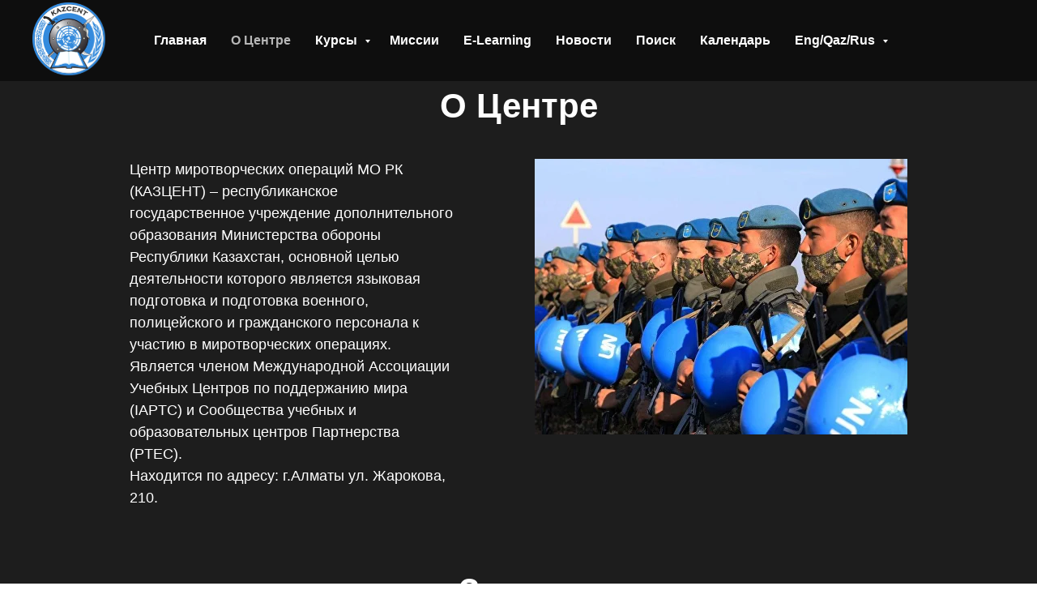

--- FILE ---
content_type: text/html; charset=UTF-8
request_url: https://kazcent.kz/activity
body_size: 11899
content:
<!DOCTYPE html> <html> <head> <meta charset="utf-8" /> <meta http-equiv="Content-Type" content="text/html; charset=utf-8" /> <meta name="viewport" content="width=device-width, initial-scale=1.0" /> <!--metatextblock--> <title>О Центре Миротворческих операций РК</title> <meta property="og:url" content="https://kazcent.kz/activity" /> <meta property="og:title" content="О Центре Миротворческих операций РК" /> <meta property="og:description" content="" /> <meta property="og:type" content="website" /> <meta property="og:image" content="https://static.tildacdn.pro/tild3866-3165-4861-a463-343738396230/2097fd1f04d0daa1def7.jpg" /> <link rel="canonical" href="https://kazcent.kz/activity"> <!--/metatextblock--> <meta name="format-detection" content="telephone=no" /> <meta http-equiv="x-dns-prefetch-control" content="on"> <link rel="dns-prefetch" href="https://ws.tildacdn.com"> <link rel="dns-prefetch" href="https://static.tildacdn.pro"> <link rel="dns-prefetch" href="https://fonts.tildacdn.com"> <link rel="shortcut icon" href="https://static.tildacdn.pro/tild3532-6462-4261-a130-306365623163/favicon_2.ico" type="image/x-icon" /> <!-- Assets --> <script src="https://neo.tildacdn.com/js/tilda-fallback-1.0.min.js" async charset="utf-8"></script> <link rel="stylesheet" href="https://static.tildacdn.pro/css/tilda-grid-3.0.min.css" type="text/css" media="all" onerror="this.loaderr='y';"/> <link rel="stylesheet" href="https://static.tildacdn.pro/ws/project4970743/tilda-blocks-page23625069.min.css?t=1749097059" type="text/css" media="all" onerror="this.loaderr='y';" /> <link rel="stylesheet" href="https://static.tildacdn.pro/css/tilda-cards-1.0.min.css" type="text/css" media="all" onerror="this.loaderr='y';" /> <link rel="stylesheet" href="https://static.tildacdn.pro/css/tilda-cover-1.0.min.css" type="text/css" media="all" onerror="this.loaderr='y';" /> <link rel="stylesheet" href="https://static.tildacdn.pro/css/tilda-menusub-1.0.min.css" type="text/css" media="print" onload="this.media='all';" onerror="this.loaderr='y';" /> <noscript><link rel="stylesheet" href="https://static.tildacdn.pro/css/tilda-menusub-1.0.min.css" type="text/css" media="all" /></noscript> <link rel="stylesheet" href="https://static.tildacdn.pro/css/tilda-forms-1.0.min.css" type="text/css" media="all" onerror="this.loaderr='y';" /> <script type="text/javascript">TildaFonts=["427","429","433","435"];</script> <script type="text/javascript" src="https://static.tildacdn.pro/js/tilda-fonts.min.js" charset="utf-8" onerror="this.loaderr='y';"></script> <script nomodule src="https://static.tildacdn.pro/js/tilda-polyfill-1.0.min.js" charset="utf-8"></script> <script type="text/javascript">function t_onReady(func) {if(document.readyState!='loading') {func();} else {document.addEventListener('DOMContentLoaded',func);}}
function t_onFuncLoad(funcName,okFunc,time) {if(typeof window[funcName]==='function') {okFunc();} else {setTimeout(function() {t_onFuncLoad(funcName,okFunc,time);},(time||100));}}window.tildaApiServiceRootDomain="tildacdn.kz";function t_throttle(fn,threshhold,scope) {return function() {fn.apply(scope||this,arguments);};}</script> <script src="https://static.tildacdn.pro/js/tilda-scripts-3.0.min.js" charset="utf-8" defer onerror="this.loaderr='y';"></script> <script src="https://static.tildacdn.pro/ws/project4970743/tilda-blocks-page23625069.min.js?t=1749097059" charset="utf-8" async onerror="this.loaderr='y';"></script> <script src="https://static.tildacdn.pro/js/tilda-lazyload-1.0.min.js" charset="utf-8" async onerror="this.loaderr='y';"></script> <script src="https://static.tildacdn.pro/js/tilda-cards-1.0.min.js" charset="utf-8" async onerror="this.loaderr='y';"></script> <script src="https://static.tildacdn.pro/js/tilda-cover-1.0.min.js" charset="utf-8" async onerror="this.loaderr='y';"></script> <script src="https://static.tildacdn.pro/js/tilda-menusub-1.0.min.js" charset="utf-8" async onerror="this.loaderr='y';"></script> <script src="https://static.tildacdn.pro/js/tilda-menu-1.0.min.js" charset="utf-8" async onerror="this.loaderr='y';"></script> <script src="https://static.tildacdn.pro/js/tilda-submenublocks-1.0.min.js" charset="utf-8" async onerror="this.loaderr='y';"></script> <script src="https://static.tildacdn.pro/js/tilda-widget-positions-1.0.min.js" charset="utf-8" async onerror="this.loaderr='y';"></script> <script src="https://static.tildacdn.pro/js/tilda-skiplink-1.0.min.js" charset="utf-8" async onerror="this.loaderr='y';"></script> <script src="https://static.tildacdn.pro/js/tilda-events-1.0.min.js" charset="utf-8" async onerror="this.loaderr='y';"></script> <script type="text/javascript">window.dataLayer=window.dataLayer||[];</script> <script type="text/javascript">(function() {if((/bot|google|yandex|baidu|bing|msn|duckduckbot|teoma|slurp|crawler|spider|robot|crawling|facebook/i.test(navigator.userAgent))===false&&typeof(sessionStorage)!='undefined'&&sessionStorage.getItem('visited')!=='y'&&document.visibilityState){var style=document.createElement('style');style.type='text/css';style.innerHTML='@media screen and (min-width: 980px) {.t-records {opacity: 0;}.t-records_animated {-webkit-transition: opacity ease-in-out .2s;-moz-transition: opacity ease-in-out .2s;-o-transition: opacity ease-in-out .2s;transition: opacity ease-in-out .2s;}.t-records.t-records_visible {opacity: 1;}}';document.getElementsByTagName('head')[0].appendChild(style);function t_setvisRecs(){var alr=document.querySelectorAll('.t-records');Array.prototype.forEach.call(alr,function(el) {el.classList.add("t-records_animated");});setTimeout(function() {Array.prototype.forEach.call(alr,function(el) {el.classList.add("t-records_visible");});sessionStorage.setItem("visited","y");},400);}
document.addEventListener('DOMContentLoaded',t_setvisRecs);}})();</script></head> <body class="t-body" style="margin:0;"> <!--allrecords--> <div id="allrecords" class="t-records" data-hook="blocks-collection-content-node" data-tilda-project-id="4970743" data-tilda-page-id="23625069" data-tilda-page-alias="activity" data-tilda-formskey="e080a17e3abf5455ed1bcc9504970743" data-tilda-lazy="yes" data-tilda-root-zone="pro"> <!--header--> <header id="t-header" class="t-records" data-hook="blocks-collection-content-node" data-tilda-project-id="4970743" data-tilda-page-id="24398243" data-tilda-page-alias="header" data-tilda-formskey="e080a17e3abf5455ed1bcc9504970743" data-tilda-lazy="yes" data-tilda-root-zone="pro"> <div id="rec393759863" class="r t-rec" style=" " data-animationappear="off" data-record-type="257"> <!-- T228 --> <div id="nav393759863marker"></div> <div class="tmenu-mobile"> <div class="tmenu-mobile__container"> <div class="tmenu-mobile__text t-name t-name_md" field="menu_mob_title">&nbsp;</div> <button type="button"
class="t-menuburger t-menuburger_first "
aria-label="Навигационное меню"
aria-expanded="false"> <span style="background-color:#f3c01b;"></span> <span style="background-color:#f3c01b;"></span> <span style="background-color:#f3c01b;"></span> <span style="background-color:#f3c01b;"></span> </button> <script>function t_menuburger_init(recid) {var rec=document.querySelector('#rec' + recid);if(!rec) return;var burger=rec.querySelector('.t-menuburger');if(!burger) return;var isSecondStyle=burger.classList.contains('t-menuburger_second');if(isSecondStyle&&!window.isMobile&&!('ontouchend' in document)) {burger.addEventListener('mouseenter',function() {if(burger.classList.contains('t-menuburger-opened')) return;burger.classList.remove('t-menuburger-unhovered');burger.classList.add('t-menuburger-hovered');});burger.addEventListener('mouseleave',function() {if(burger.classList.contains('t-menuburger-opened')) return;burger.classList.remove('t-menuburger-hovered');burger.classList.add('t-menuburger-unhovered');setTimeout(function() {burger.classList.remove('t-menuburger-unhovered');},300);});}
burger.addEventListener('click',function() {if(!burger.closest('.tmenu-mobile')&&!burger.closest('.t450__burger_container')&&!burger.closest('.t466__container')&&!burger.closest('.t204__burger')&&!burger.closest('.t199__js__menu-toggler')) {burger.classList.toggle('t-menuburger-opened');burger.classList.remove('t-menuburger-unhovered');}});var menu=rec.querySelector('[data-menu="yes"]');if(!menu) return;var menuLinks=menu.querySelectorAll('.t-menu__link-item');var submenuClassList=['t978__menu-link_hook','t978__tm-link','t966__tm-link','t794__tm-link','t-menusub__target-link'];Array.prototype.forEach.call(menuLinks,function(link) {link.addEventListener('click',function() {var isSubmenuHook=submenuClassList.some(function(submenuClass) {return link.classList.contains(submenuClass);});if(isSubmenuHook) return;burger.classList.remove('t-menuburger-opened');});});menu.addEventListener('clickedAnchorInTooltipMenu',function() {burger.classList.remove('t-menuburger-opened');});}
t_onReady(function() {t_onFuncLoad('t_menuburger_init',function(){t_menuburger_init('393759863');});});</script> <style>.t-menuburger{position:relative;flex-shrink:0;width:28px;height:20px;padding:0;border:none;background-color:transparent;outline:none;-webkit-transform:rotate(0deg);transform:rotate(0deg);transition:transform .5s ease-in-out;cursor:pointer;z-index:999;}.t-menuburger span{display:block;position:absolute;width:100%;opacity:1;left:0;-webkit-transform:rotate(0deg);transform:rotate(0deg);transition:.25s ease-in-out;height:3px;background-color:#000;}.t-menuburger span:nth-child(1){top:0px;}.t-menuburger span:nth-child(2),.t-menuburger span:nth-child(3){top:8px;}.t-menuburger span:nth-child(4){top:16px;}.t-menuburger__big{width:42px;height:32px;}.t-menuburger__big span{height:5px;}.t-menuburger__big span:nth-child(2),.t-menuburger__big span:nth-child(3){top:13px;}.t-menuburger__big span:nth-child(4){top:26px;}.t-menuburger__small{width:22px;height:14px;}.t-menuburger__small span{height:2px;}.t-menuburger__small span:nth-child(2),.t-menuburger__small span:nth-child(3){top:6px;}.t-menuburger__small span:nth-child(4){top:12px;}.t-menuburger-opened span:nth-child(1){top:8px;width:0%;left:50%;}.t-menuburger-opened span:nth-child(2){-webkit-transform:rotate(45deg);transform:rotate(45deg);}.t-menuburger-opened span:nth-child(3){-webkit-transform:rotate(-45deg);transform:rotate(-45deg);}.t-menuburger-opened span:nth-child(4){top:8px;width:0%;left:50%;}.t-menuburger-opened.t-menuburger__big span:nth-child(1){top:6px;}.t-menuburger-opened.t-menuburger__big span:nth-child(4){top:18px;}.t-menuburger-opened.t-menuburger__small span:nth-child(1),.t-menuburger-opened.t-menuburger__small span:nth-child(4){top:6px;}@media (hover),(min-width:0\0){.t-menuburger_first:hover span:nth-child(1){transform:translateY(1px);}.t-menuburger_first:hover span:nth-child(4){transform:translateY(-1px);}.t-menuburger_first.t-menuburger__big:hover span:nth-child(1){transform:translateY(3px);}.t-menuburger_first.t-menuburger__big:hover span:nth-child(4){transform:translateY(-3px);}}.t-menuburger_second span:nth-child(2),.t-menuburger_second span:nth-child(3){width:80%;left:20%;right:0;}@media (hover),(min-width:0\0){.t-menuburger_second.t-menuburger-hovered span:nth-child(2),.t-menuburger_second.t-menuburger-hovered span:nth-child(3){animation:t-menuburger-anim 0.3s ease-out normal forwards;}.t-menuburger_second.t-menuburger-unhovered span:nth-child(2),.t-menuburger_second.t-menuburger-unhovered span:nth-child(3){animation:t-menuburger-anim2 0.3s ease-out normal forwards;}}.t-menuburger_second.t-menuburger-opened span:nth-child(2),.t-menuburger_second.t-menuburger-opened span:nth-child(3){left:0;right:0;width:100%!important;}.t-menuburger_third span:nth-child(4){width:70%;left:unset;right:0;}@media (hover),(min-width:0\0){.t-menuburger_third:not(.t-menuburger-opened):hover span:nth-child(4){width:100%;}}.t-menuburger_third.t-menuburger-opened span:nth-child(4){width:0!important;right:50%;}.t-menuburger_fourth{height:12px;}.t-menuburger_fourth.t-menuburger__small{height:8px;}.t-menuburger_fourth.t-menuburger__big{height:18px;}.t-menuburger_fourth span:nth-child(2),.t-menuburger_fourth span:nth-child(3){top:4px;opacity:0;}.t-menuburger_fourth span:nth-child(4){top:8px;}.t-menuburger_fourth.t-menuburger__small span:nth-child(2),.t-menuburger_fourth.t-menuburger__small span:nth-child(3){top:3px;}.t-menuburger_fourth.t-menuburger__small span:nth-child(4){top:6px;}.t-menuburger_fourth.t-menuburger__small span:nth-child(2),.t-menuburger_fourth.t-menuburger__small span:nth-child(3){top:3px;}.t-menuburger_fourth.t-menuburger__small span:nth-child(4){top:6px;}.t-menuburger_fourth.t-menuburger__big span:nth-child(2),.t-menuburger_fourth.t-menuburger__big span:nth-child(3){top:6px;}.t-menuburger_fourth.t-menuburger__big span:nth-child(4){top:12px;}@media (hover),(min-width:0\0){.t-menuburger_fourth:not(.t-menuburger-opened):hover span:nth-child(1){transform:translateY(1px);}.t-menuburger_fourth:not(.t-menuburger-opened):hover span:nth-child(4){transform:translateY(-1px);}.t-menuburger_fourth.t-menuburger__big:not(.t-menuburger-opened):hover span:nth-child(1){transform:translateY(3px);}.t-menuburger_fourth.t-menuburger__big:not(.t-menuburger-opened):hover span:nth-child(4){transform:translateY(-3px);}}.t-menuburger_fourth.t-menuburger-opened span:nth-child(1),.t-menuburger_fourth.t-menuburger-opened span:nth-child(4){top:4px;}.t-menuburger_fourth.t-menuburger-opened span:nth-child(2),.t-menuburger_fourth.t-menuburger-opened span:nth-child(3){opacity:1;}@keyframes t-menuburger-anim{0%{width:80%;left:20%;right:0;}50%{width:100%;left:0;right:0;}100%{width:80%;left:0;right:20%;}}@keyframes t-menuburger-anim2{0%{width:80%;left:0;}50%{width:100%;right:0;left:0;}100%{width:80%;left:20%;right:0;}}</style> </div> </div> <style>.tmenu-mobile{background-color:#111;display:none;width:100%;top:0;z-index:990;}.tmenu-mobile_positionfixed{position:fixed;}.tmenu-mobile__text{color:#fff;}.tmenu-mobile__container{min-height:64px;padding:20px;position:relative;box-sizing:border-box;display:-webkit-flex;display:-ms-flexbox;display:flex;-webkit-align-items:center;-ms-flex-align:center;align-items:center;-webkit-justify-content:space-between;-ms-flex-pack:justify;justify-content:space-between;}.tmenu-mobile__list{display:block;}.tmenu-mobile__burgerlogo{display:inline-block;font-size:24px;font-weight:400;white-space:nowrap;vertical-align:middle;}.tmenu-mobile__imglogo{height:auto;display:block;max-width:300px!important;box-sizing:border-box;padding:0;margin:0 auto;}@media screen and (max-width:980px){.tmenu-mobile__menucontent_hidden{display:none;height:100%;}.tmenu-mobile{display:block;}}@media screen and (max-width:980px){#rec393759863 .tmenu-mobile{background-color:#1d1d1d;}#rec393759863 .t-menuburger{-webkit-order:1;-ms-flex-order:1;order:1;}}</style> <style> #rec393759863 .tmenu-mobile__burgerlogo a{color:#ffffff;}</style> <style> #rec393759863 .tmenu-mobile__burgerlogo__title{color:#ffffff;}</style> <div id="nav393759863" class="t228 t228__positionfixed tmenu-mobile__menucontent_hidden" style="background-color: rgba(0,0,0,0.50); height:100px; " data-bgcolor-hex="#000000" data-bgcolor-rgba="rgba(0,0,0,0.50)" data-navmarker="nav393759863marker" data-appearoffset="" data-bgopacity-two="" data-menushadow="" data-menushadow-css="" data-bgopacity="0.50" data-menu-items-align="center" data-menu="yes"> <div class="t228__maincontainer " style="height:100px;"> <div class="t228__padding40px"></div> <div class="t228__leftside"> <div class="t228__leftcontainer"> <a href="/home/rus" class="t228__imgwrapper"> <img class="t228__imglogo t228__imglogomobile"
src="https://static.tildacdn.pro/tild3766-3765-4734-b231-643535623031/image_5.svg"
imgfield="img"
style="max-width: 90px; width: 90px; min-width: 90px; height: auto; display: block;"
alt="Kazcent"> </a> </div> </div> <div class="t228__centerside "> <nav class="t228__centercontainer"> <ul role="list" class="t228__list t-menu__list t228__list_hidden"> <li class="t228__list_item"
style="padding:0 15px 0 0;"> <a class="t-menu__link-item"
href="/home/rus" data-menu-submenu-hook="" data-menu-item-number="1">
Главная
</a> </li> <li class="t228__list_item"
style="padding:0 15px;"> <a class="t-menu__link-item"
href="/activity" data-menu-submenu-hook="" data-menu-item-number="2">
О Центре
</a> </li> <li class="t228__list_item"
style="padding:0 15px;"> <a class="t-menu__link-item"
href="#submenu:courses" data-menu-submenu-hook="" data-menu-item-number="3">
Курсы
</a> </li> <li class="t228__list_item"
style="padding:0 15px;"> <a class="t-menu__link-item"
href="/missions" data-menu-submenu-hook="" data-menu-item-number="4">
Миссии
</a> </li> <li class="t228__list_item"
style="padding:0 15px;"> <a class="t-menu__link-item"
href="https://www.peaceopstraining.org/programs/ntcelp/asia/kazcent/"
target="_blank" data-menu-submenu-hook="" data-menu-item-number="5">
E-Learning
</a> </li> <li class="t228__list_item"
style="padding:0 15px;"> <a class="t-menu__link-item"
href="/news" data-menu-submenu-hook="" data-menu-item-number="6">
Новости
</a> </li> <li class="t228__list_item"
style="padding:0 15px;"> <a class="t-menu__link-item"
href="#search" data-menu-submenu-hook="" data-menu-item-number="7">
Поиск
</a> </li> <li class="t228__list_item"
style="padding:0 15px;"> <a class="t-menu__link-item"
href="/calendarrus"
target="_blank" data-menu-submenu-hook="" data-menu-item-number="8">
Календарь
</a> </li> <li class="t228__list_item"
style="padding:0 0 0 15px;"> <a class="t-menu__link-item"
href="#submenu:lang" data-menu-submenu-hook="" data-menu-item-number="9">
Eng/Qaz/Rus
</a> </li> </ul> </nav> </div> <div class="t228__rightside"> </div> <div class="t228__padding40px"></div> </div> </div> <style>@media screen and (max-width:980px){#rec393759863 .t228__leftcontainer{padding:20px;}#rec393759863 .t228__imglogo{padding:20px 0;}#rec393759863 .t228{position:static;}}</style> <script>window.addEventListener('load',function() {t_onFuncLoad('t228_setWidth',function() {t228_setWidth('393759863');});});window.addEventListener('resize',t_throttle(function() {t_onFuncLoad('t228_setWidth',function() {t228_setWidth('393759863');});t_onFuncLoad('t_menu__setBGcolor',function() {t_menu__setBGcolor('393759863','.t228');});}));t_onReady(function() {t_onFuncLoad('t_menu__highlightActiveLinks',function() {t_menu__highlightActiveLinks('.t228__list_item a');});t_onFuncLoad('t_menu__findAnchorLinks',function() {t_menu__findAnchorLinks('393759863','.t228__list_item a');});t_onFuncLoad('t228__init',function() {t228__init('393759863');});t_onFuncLoad('t_menu__setBGcolor',function() {t_menu__setBGcolor('393759863','.t228');});t_onFuncLoad('t_menu__interactFromKeyboard',function() {t_menu__interactFromKeyboard('393759863');});t_onFuncLoad('t228_setWidth',function() {t228_setWidth('393759863');});t_onFuncLoad('t_menu__createMobileMenu',function() {t_menu__createMobileMenu('393759863','.t228');});});</script> <!--[if IE 8]> <style>#rec393759863 .t228{filter:progid:DXImageTransform.Microsoft.gradient(startColorStr='#D9000000',endColorstr='#D9000000');}</style> <![endif]--> <style>#rec393759863 .t-menu__link-item{}@supports (overflow:-webkit-marquee) and (justify-content:inherit){#rec393759863 .t-menu__link-item,#rec393759863 .t-menu__link-item.t-active{opacity:1 !important;}}</style> <style> #rec393759863 .t228__leftcontainer a{color:#ffffff;}#rec393759863 a.t-menu__link-item{color:#ffffff;font-weight:600;}#rec393759863 .t228__right_langs_lang a{color:#ffffff;font-weight:600;}</style> <style> #rec393759863 .t228__logo{color:#ffffff;}</style> </div> <div id="rec393802833" class="r t-rec" style=" " data-record-type="270"> <div class="t270"></div> <script>t_onReady(function() {var hash=window.location.hash;t_onFuncLoad('t270_scroll',function() {t270_scroll(hash,-3);});setTimeout(function() {var curPath=window.location.pathname;var curFullPath=window.location.origin + curPath;var recs=document.querySelectorAll('.r');Array.prototype.forEach.call(recs,function(rec) {var selects='a[href^="#"]:not([href="#"]):not(.carousel-control):not(.t-carousel__control):not([href^="#price"]):not([href^="#submenu"]):not([href^="#popup"]):not([href*="#zeropopup"]):not([href*="#closepopup"]):not([href*="#closeallpopup"]):not([href^="#prodpopup"]):not([href^="#order"]):not([href^="#!"]):not([target="_blank"]),' +
'a[href^="' + curPath + '#"]:not([href*="#!/tfeeds/"]):not([href*="#!/tproduct/"]):not([href*="#!/tab/"]):not([href*="#popup"]):not([href*="#zeropopup"]):not([href*="#closepopup"]):not([href*="#closeallpopup"]):not([target="_blank"]),' +
'a[href^="' + curFullPath + '#"]:not([href*="#!/tfeeds/"]):not([href*="#!/tproduct/"]):not([href*="#!/tab/"]):not([href*="#popup"]):not([href*="#zeropopup"]):not([href*="#closepopup"]):not([href*="#closeallpopup"]):not([target="_blank"])';var elements=rec.querySelectorAll(selects);Array.prototype.forEach.call(elements,function(element) {element.addEventListener('click',function(event) {event.preventDefault();var hash=this.hash.trim();t_onFuncLoad('t270_scroll',function() {t270_scroll(hash,-3);});});});});if(document.querySelectorAll('.js-store').length>0||document.querySelectorAll('.js-feed').length>0) {t_onFuncLoad('t270_scroll',function() {t270_scroll(hash,-3,1);});}},500);setTimeout(function() {var hash=window.location.hash;if(hash&&document.querySelectorAll('a[name="' + hash.slice(1) + '"], div[id="' + hash.slice(1) + '"]').length>0) {if(window.isMobile) {t_onFuncLoad('t270_scroll',function() {t270_scroll(hash,0);});} else {t_onFuncLoad('t270_scroll',function() {t270_scroll(hash,0);});}}},1000);window.addEventListener('popstate',function() {var hash=window.location.hash;if(hash&&document.querySelectorAll('a[name="' + hash.slice(1) + '"], div[id="' + hash.slice(1) + '"]').length>0) {if(window.isMobile) {t_onFuncLoad('t270_scroll',function() {t270_scroll(hash,0);});} else {t_onFuncLoad('t270_scroll',function() {t270_scroll(hash,0);});}}});});</script> </div> <div id="rec393810992" class="r t-rec" style=" " data-animationappear="off" data-record-type="794"> <!-- T794 --> <div class="t794" data-tooltip-hook="#submenu:lang" data-tooltip-margin="15px" data-add-arrow="on"> <div class="t794__tooltip-menu"> <div class="t794__tooltip-menu-corner"></div> <div class="t794__content"> <ul class="t794__list" role="menu" aria-label=""> <li class="t794__list_item t-submenublocks__item t-name t-name_xs"> <a class="t794__typo t794__typo_393810992 t794__link t-name t-name_xs"
role="menuitem"
href="/home/eng"
style="" data-menu-item-number="1">English</a> </li> <li class="t794__list_item t-submenublocks__item t-name t-name_xs"> <a class="t794__typo t794__typo_393810992 t794__link t-name t-name_xs"
role="menuitem"
href="/home/qaz"
style="" data-menu-item-number="2">Қазақ</a> </li> <li class="t794__list_item t-submenublocks__item t-name t-name_xs"> <a class="t794__typo t794__typo_393810992 t794__link t-name t-name_xs"
role="menuitem"
href="/home/rus"
style="" data-menu-item-number="3">Русский</a> </li> </ul> </div> </div> </div> <script>t_onReady(function() {t_onFuncLoad('t794_init',function() {t794_init('393810992');});});</script> <style>#rec393810992 .t794__tooltip-menu,a[data-tooltip-menu-id="393810992"] + .t794__tooltip-menu{background-color:#ffffff;text-align:center;max-width:100px;border-radius:3px;}#rec393810992 .t794__content{background-color:#ffffff;border-radius:3px;}#rec393810992 .t794__tooltip-menu-corner{background-color:#ffffff;top:-6.5px;border-color:#eee;border-width:0;border-style:none;}@media screen and (max-width:980px){a[data-tooltip-menu-id="393810992"] + .t794__tooltip-menu{max-width:100%;}}</style> <style></style> <style>#rec393810992 .t794__tooltip-menu,a[data-tooltip-menu-id="393810992"] + .t794__tooltip-menu {box-shadow:0px 0px 7px rgba(0,0,0,0.2);}</style> </div> <div id="rec406318512" class="r t-rec" style=" " data-animationappear="off" data-record-type="978"> <!-- T978 --> <div id="nav406318512marker"></div> <div id="nav406318512" class="t978" data-tooltip-hook="#submenu:courses" data-tooltip-margin="" data-add-arrow="on"> <div class="t978__tooltip-menu"> <div class="t978__tooltip-menu-corner"></div> <div class="t978__content"> <ul class="t978__menu"
role="menu"
aria-label=""
style="width: 250px;"> <li class="t978__menu-item t-submenublocks__item"> <div class="t978__menu-link-wrapper"> <a class="t978__menu-link t978__typo_406318512 t-name t-name_xs t-menu__link-item t978__menu-link_hook"
role="menuitem"
href="#" data-menu-submenu-hook="link_sub1_406318512"
style=""> <span class="t978__link-inner t978__link-inner_left">Миротворческая подготовка</span> <span class="t978__menu-item_arrow"></span> </a> </div> </li> <li class="t978__menu-item t-submenublocks__item"> <div class="t978__menu-link-wrapper"> <a class="t978__menu-link t978__typo_406318512 t-name t-name_xs t-menu__link-item t978__menu-link_hook"
role="menuitem"
href="#" data-menu-submenu-hook="link_sub2_406318512"
style=""> <span class="t978__link-inner t978__link-inner_left">Языковая подготовка</span> <span class="t978__menu-item_arrow"></span> </a> </div> </li> </ul> <div class="t978__innermenu" style="width: 140px;" data-submenu-maxwidth="140px"> <div class="t978__innermenu-wrapper" data-submenu-hook="link_sub1_406318512" data-submenu-margin="15px" data-add-submenu-arrow="on"> <div class="t978__innermenu-content" style=""> <ul class="t978__innermenu-list" role="menu" aria-label=""> <li class="t978__innermenu-item" role="none"> <a class="t978__innermenu-link t978__typo_406318512 t-name t-name_xs"
role="menuitem"
href="/courses/intro2unpk/rus"
style="" data-menu-item-number="1"> <span class="t978__link-inner t978__link-inner_left">INTRO2UNPK</span> </a> </li> <li class="t978__innermenu-item" role="none"> <a class="t978__innermenu-link t978__typo_406318512 t-name t-name_xs"
role="menuitem"
href="/courses/pdt/rus"
style="" data-menu-item-number="1"> <span class="t978__link-inner t978__link-inner_left">PDT</span> </a> </li> <li class="t978__innermenu-item" role="none"> <a class="t978__innermenu-link t978__typo_406318512 t-name t-name_xs"
role="menuitem"
href="/courses/unsoc/rus"
style="" data-menu-item-number="1"> <span class="t978__link-inner t978__link-inner_left">UNSOC</span> </a> </li> <li class="t978__innermenu-item" role="none"> <a class="t978__innermenu-link t978__typo_406318512 t-name t-name_xs"
role="menuitem"
href="/courses/unpocc/rus"
style="" data-menu-item-number="1"> <span class="t978__link-inner t978__link-inner_left">UNCPOCC</span> </a> </li> <li class="t978__innermenu-item" role="none"> <a class="t978__innermenu-link t978__typo_406318512 t-name t-name_xs"
role="menuitem"
href="/courses/unmoc/rus"
style="" data-menu-item-number="1"> <span class="t978__link-inner t978__link-inner_left">UNMOC</span> </a> </li> <li class="t978__innermenu-item" role="none"> <a class="t978__innermenu-link t978__typo_406318512 t-name t-name_xs"
role="menuitem"
href="/courses/gender-aspects/rus"
style="" data-menu-item-number="1"> <span class="t978__link-inner t978__link-inner_left">GENDER ASPECTS</span> </a> </li> <li class="t978__innermenu-item" role="none"> <a class="t978__innermenu-link t978__typo_406318512 t-name t-name_xs"
role="menuitem"
href="/courses/lapso/rus"
style="" data-menu-item-number="1"> <span class="t978__link-inner t978__link-inner_left">LAPSO</span> </a> </li> <li class="t978__innermenu-item" role="none"> <a class="t978__innermenu-link t978__typo_406318512 t-name t-name_xs"
role="menuitem"
href="/courses/loac/rus"
style="" data-menu-item-number="1"> <span class="t978__link-inner t978__link-inner_left">LOAC</span> </a> </li> </ul> </div> </div> <div class="t978__innermenu-wrapper" data-submenu-hook="link_sub2_406318512" data-submenu-margin="15px" data-add-submenu-arrow="on"> <div class="t978__innermenu-content" style=""> <ul class="t978__innermenu-list" role="menu" aria-label=""> <li class="t978__innermenu-item" role="none"> <a class="t978__innermenu-link t978__typo_406318512 t-name t-name_xs"
role="menuitem"
href="/courses/metpoc/rus"
style="" data-menu-item-number="2"> <span class="t978__link-inner t978__link-inner_left">METPOC</span> </a> </li> <li class="t978__innermenu-item" role="none"> <a class="t978__innermenu-link t978__typo_406318512 t-name t-name_xs"
role="menuitem"
href="/courses/ilt/rus"
style="" data-menu-item-number="2"> <span class="t978__link-inner t978__link-inner_left">ILT</span> </a> </li> <li class="t978__innermenu-item" role="none"> <a class="t978__innermenu-link t978__typo_406318512 t-name t-name_xs"
role="menuitem"
href="/courses/IMET/rus"
style="" data-menu-item-number="2"> <span class="t978__link-inner t978__link-inner_left">IMET</span> </a> </li> </ul> </div> </div> </div> </div> </div> </div> <script>t_onReady(function() {t_onFuncLoad('t978_init',function() {t978_init('406318512','1','');});});</script> <style>#rec406318512 .t-menu__link-item{}@supports (overflow:-webkit-marquee) and (justify-content:inherit){#rec406318512 .t-menu__link-item,#rec406318512 .t-menu__link-item.t-active{opacity:1 !important;}}</style> <style>#rec406318512 .t978__tooltip-menu,a[data-tooltip-menu-id="406318512"] + .t978__tooltip-menu{max-width:calc(140px + 250px);}@media screen and (max-width:980px){#rec406318512 .t978__tooltip-menu .t978__innermenu-content,a[data-tooltip-menu-id="406318512"] + .t978__tooltip-menu .t978__innermenu-content{}}#rec406318512 .t978__menu-item_arrow,a[data-tooltip-menu-id="406318512"] + .t978__tooltip-menu .t978__menu-item_arrow{border-left-color:inherit;}@media screen and (max-width:980px){#rec406318512 .t978__menu-item_arrow,a[data-tooltip-menu-id="406318512"] + .t978__tooltip-menu .t978__menu-item_arrow{border-left-color:inherit;}}#rec406318512 .t978__tooltip-menu-corner{background-color:#fff;top:-6.5px;border-color:#eee;border-width:0;border-style:none;}</style> <style></style> </div> <div id="rec406232777" class="r t-rec" style=" " data-animationappear="off" data-record-type="985"> <!--tsearch-widget---> <!-- @classes: t-name t-name_xs t-descr t-descr_xs t-text t-input --> <div class="t985" data-search-showby="10" data-search-hook="#search"> <div class="t985__overlay t-search-widget__overlay"> <div class="t985__widgetheader t-search-widget__header"> <div class="t985__inputcontainer t-container"> <div class="t-search-widget__inputcontainer t-col t-col_8 t-prefix_2"> <div class="t985__blockinput t-search-widget__blockinput" style=" "> <input type="text" class="t985__input t-search-widget__input t-input" placeholder="Search" data-search-target="all" style=""> <svg role="presentation" class="t985__search-icon t-search-widget__search-icon" width="30" height="30" viewBox="0 0 30 30" fill="none" xmlns="http://www.w3.org/2000/svg"> <circle r="7.93388" transform="matrix(0.715639 0.698471 -0.715639 0.698471 18.5859 11.7816)" stroke-width="1.0" stroke="#b6b6b6"/> <line y1="-0.5" x2="9.17531" y2="-0.5" transform="matrix(-0.715635 0.698474 -0.715635 -0.698474 12.75 16.9609)" stroke-width="1.0" stroke="#b6b6b6"/> </svg> <div class="t985__loading-icon t-search-widget__loading"> <svg role="presentation" width="24" height="24" viewBox="0 0 24 24" fill="none" xmlns="http://www.w3.org/2000/svg"> <path d="M5.12544 3.27734C2.57644 5.34 0.75 8.49358 0.75 12.028C0.75 17.3825 4.49041 21.8634 9.50089 23.0004" stroke="#b6b6b6"/> <path d="M2 2.02734L5.75038 2.65241L5.12532 6.40279" stroke="#b6b6b6"/> <path d="M18.8785 20.5C21.4275 18.4373 23.2539 15.2838 23.2539 11.7493C23.2539 6.39481 19.5135 1.91392 14.503 0.776984" stroke="#b6b6b6"/> <path d="M22.0039 21.75L18.2534 21.1249L18.8785 17.3746" stroke="#b6b6b6"/> </svg> </div> <div class="t985__clear-icon t-search-widget__clear-icon"> <svg role="presentation" width="12" height="12" viewBox="0 0 12 12" fill="none" xmlns="http://www.w3.org/2000/svg"> <path d="M1.00004 10.9659L10.9999 0.999962" stroke="#565656"/> <path d="M10.9883 10.9986L1.00214 1.02924" stroke="#565656"/> </svg> </div> </div> </div> <div class="t985__close-icon t-search-widget__close-icon"> <svg role="presentation" width="28" height="28" viewBox="0 0 28 28" fill="none" xmlns="http://www.w3.org/2000/svg"> <path d="M0.754014 27.4806L27.0009 1.32294" stroke="black"/> <path d="M26.9688 27.5665L0.757956 1.39984" stroke="black"/> </svg> </div> </div> </div> </div> </div> <script>t_onReady(function() {var tildaSearchWidgetJs='https://static.tildacdn.pro/js/tilda-searchwidget-';if(!document.querySelector('script[src^="https://search.tildacdn.com/static/tilda-searchwidget-"]')&&!document.querySelector('script[src^="' + tildaSearchWidgetJs + '"]')) {var script=document.createElement('script');script.src=tildaSearchWidgetJs + '1.0.min.js';script.type='text/javascript';document.body.appendChild(script);}
var tildaSearchWidgetCss='https://static.tildacdn.pro/css/tilda-searchwidget-';if(!document.querySelector('link[href^="https://search.tildacdn.com/static/tilda-searchwidget-"]')&&!document.querySelector('link[href^="' + tildaSearchWidgetCss + '"]')) {var link=document.createElement('link');link.href=tildaSearchWidgetCss + '1.0.min.css';link.rel='stylesheet';link.media='screen';document.body.appendChild(link);}});</script> <!--/tsearch-widget---> </div> </header> <!--/header--> <div id="rec406309459" class="r t-rec t-rec_pt_105 t-rec_pb_0" style="padding-top:105px;padding-bottom:0px;background-color:#1d1d1d; " data-record-type="795" data-bg-color="#1d1d1d"> <!-- T795 --> <div class="t795"> <div class="t-container t-align_center"> <div class="t-col t-col_10 t-prefix_1"> <div class="t795__title t-title t-title_xs t-margin_auto" field="title">О Центре</div> </div> </div> </div> <style> #rec406309459 .t795__title{color:#ffffff;}</style> </div> <div id="rec406307726" class="r t-rec t-rec_pt_0 t-rec_pb_30" style="padding-top:0px;padding-bottom:30px;background-color:#1d1d1d; " data-record-type="509" data-bg-color="#1d1d1d"> <!-- t509 --> <div class="t509"> <div class="t-container"> <div
class="t509__colwrapper t-col t-col_10 t-prefix_1"> <ul class="t-card__container"> <li
class="t509__row t-card__col t-item t-container_flex "> <div class="t509__col t-col t-col_5 t509__mobileimg" itemscope itemtype="http://schema.org/ImageObject"> <meta itemprop="image" content="https://thb.tildacdn.pro/tild3432-6136-4164-b137-313038326634/-/resizeb/20x/3.jpeg"> <div class="t509__blockimg t-bgimg" data-original="https://static.tildacdn.pro/tild3432-6136-4164-b137-313038326634/3.jpeg"
bgimgfield="li_img__1476897493817" data-image-width="460" data-image-height="340px"
style="background-image:url('https://thb.tildacdn.pro/tild3432-6136-4164-b137-313038326634/-/resizeb/20x/3.jpeg');"></div> </div> <div class="t509__col t-col t-col_5 t509__leftcol"> <div class="t509__textwrapper t-align_left" style="max-width:400px;"> <div class="t509__content t-valign_middle"> <div class="t509__box"> <div class="t-card__descr t-descr t-descr_sm" field="li_descr__1476897493817"> <p style="text-align: left;">Центр миротворческих операций МО РК (КАЗЦЕНТ) – республиканское государственное учреждение дополнительного образования Министерства обороны Республики Казахстан, основной целью деятельности которого является языковая подготовка и подготовка военного, полицейского и гражданского персонала к участию в миротворческих операциях.</p><p style="text-align: left;">Является членом Международной Ассоциации Учебных Центров по поддержанию мира (IAPTC) и Сообщества учебных и образовательных центров Партнерства (PTEC).</p><p style="text-align: left;">Находится по адресу: г.Алматы ул. Жарокова, 210.</p> </div> </div> </div> </div> </div> <div class="t509__col t-col t-col_5 t509__rightcol t509__desktopimg"> <div class="t509__imgwrapper" style="" itemscope itemtype="http://schema.org/ImageObject"> <meta itemprop="image" content="https://thb.tildacdn.pro/tild3432-6136-4164-b137-313038326634/-/resizeb/20x/3.jpeg"> <div class="t509__blockimg t-bgimg" data-original="https://static.tildacdn.pro/tild3432-6136-4164-b137-313038326634/3.jpeg"
bgimgfield="li_img__1476897493817" data-image-width="460" data-image-height="340px"
style="background-image:url('https://thb.tildacdn.pro/tild3432-6136-4164-b137-313038326634/-/resizeb/20x/3.jpeg');"></div> </div> </div> </li> </ul> </div> </div> </div> <script>t_onReady(function() {t_onFuncLoad('t509_setHeight',function() {window.addEventListener('resize',t_throttle(function() {t509_setHeight('406307726');}));t509_setHeight('406307726');var rec=document.querySelector('#rec406307726');if(!rec) return;var wrapper=rec.querySelector('.t509');if(wrapper) {wrapper.addEventListener('displayChanged',function() {t509_setHeight('406307726');});}});});</script> <style> #rec406307726 .t-card__title{color:#ffffff;}#rec406307726 .t-card__descr{color:#ffffff;}</style> </div> <div id="rec406312129" class="r t-rec t-rec_pt_45 t-rec_pb_0" style="padding-top:45px;padding-bottom:0px;background-color:#1d1d1d; " data-record-type="795" data-bg-color="#1d1d1d"> <!-- T795 --> <div class="t795"> <div class="t-container t-align_center"> <div class="t-col t-col_10 t-prefix_1"> <div class="t795__title t-title t-title_xs t-margin_auto" field="title">Задачи</div> </div> </div> </div> <style> #rec406312129 .t795__title{color:#ffffff;}</style> </div> <div id="rec406312124" class="r t-rec t-rec_pt_0 t-rec_pb_30" style="padding-top:0px;padding-bottom:30px;background-color:#1d1d1d; " data-record-type="509" data-bg-color="#1d1d1d"> <!-- t509 --> <div class="t509"> <div class="t-container"> <div
class="t509__colwrapper t-col t-col_10 t-prefix_1"> <ul class="t-card__container"> <li
class="t509__row t-card__col t-item t-container_flex "> <div class="t509__col t-col t-col_5 t509__mobileimg" itemscope itemtype="http://schema.org/ImageObject"> <meta itemprop="image" content="https://thb.tildacdn.pro/tild6134-3562-4864-b430-326133653161/-/resizeb/20x/853A5915.JPG"> <div class="t509__blockimg t-bgimg" data-original="https://static.tildacdn.pro/tild6134-3562-4864-b430-326133653161/853A5915.JPG"
bgimgfield="li_img__1476897695209" data-image-width="460" data-image-height="340px"
style="background-image:url('https://thb.tildacdn.pro/tild6134-3562-4864-b430-326133653161/-/resizeb/20x/853A5915.JPG');"></div> </div> <div class="t509__col t-col t-col_5 t509__leftcol"> <div class="t509__textwrapper t-align_left" style="max-width:400px;"> <div class="t509__content t-valign_top"> <div class="t509__box"> <div class="t-card__descr t-descr t-descr_sm" field="li_descr__1476897695209">
Реализация программ дополнительного образования по языковой подготовке и обучению военного, полицейского и гражданского персонала основам подготовки и проведения миротворческих операций, основам международного гуманитарного права, положениям нормативной правовой базы по миротворческой деятельности.
</div> </div> </div> </div> </div> <div class="t509__col t-col t-col_5 t509__rightcol t509__desktopimg"> <div class="t509__imgwrapper" style="" itemscope itemtype="http://schema.org/ImageObject"> <meta itemprop="image" content="https://thb.tildacdn.pro/tild6134-3562-4864-b430-326133653161/-/resizeb/20x/853A5915.JPG"> <div class="t509__blockimg t-bgimg" data-original="https://static.tildacdn.pro/tild6134-3562-4864-b430-326133653161/853A5915.JPG"
bgimgfield="li_img__1476897695209" data-image-width="460" data-image-height="340px"
style="background-image:url('https://thb.tildacdn.pro/tild6134-3562-4864-b430-326133653161/-/resizeb/20x/853A5915.JPG');"></div> </div> </div> </li> </ul> </div> </div> </div> <script>t_onReady(function() {t_onFuncLoad('t509_setHeight',function() {window.addEventListener('resize',t_throttle(function() {t509_setHeight('406312124');}));t509_setHeight('406312124');var rec=document.querySelector('#rec406312124');if(!rec) return;var wrapper=rec.querySelector('.t509');if(wrapper) {wrapper.addEventListener('displayChanged',function() {t509_setHeight('406312124');});}});});</script> <style> #rec406312124 .t-card__title{color:#ffffff;}#rec406312124 .t-card__descr{color:#ffffff;}</style> </div> <div id="rec601490439" class="r t-rec t-rec_pt_150 t-rec_pb_60" style="padding-top:150px;padding-bottom:60px;background-color:#1d1d1d; " data-record-type="547" data-bg-color="#1d1d1d"> <!-- T547 --> <div class="t547"> <div class="t-section__container t-container t-container_flex"> <div class="t-col t-col_12 "> <div
class="t-section__title t-title t-title_xs t-align_center t-margin_auto"
field="btitle"> <strong style="color: rgb(255, 255, 255);">Историческая справка</strong> </div> </div> </div> <style>.t-section__descr {max-width:560px;}#rec601490439 .t-section__title {margin-bottom:105px;}#rec601490439 .t-section__descr {}@media screen and (max-width:960px) {#rec601490439 .t-section__title {margin-bottom:45px;}}</style> <div class="t-container t547__container"> <div class="t547__item t-item"> <div class="t-width t-width_10 t547__mainblock"> <div class="t547__col"> <div class="t547__block"> <div class="t547__title t-name t-name_lg" field="li_title__1479137044697">2006</div> <div class="t547__descr t-text t-text_xs" field="li_descr__1479137044697">Создан в декабре 2006 года при Институте иностранных языков Министерства обороны РК как&nbsp;Учебный Центр “Партнерство во имя мира”</div> </div> </div> <div class="t547__line" style="background-color:#e0e0e0;"></div> <div class="t547__circle" style="background-color:#f3c01b;"></div> </div> </div> <div class="t547__item t-item"> <div class="t-width t-width_10 t547__mainblock"> <div class="t547__col"> <div class="t547__block"> <div class="t547__title t-name t-name_lg" field="li_title__1479137356907">2010</div> <div class="t547__descr t-text t-text_xs" field="li_descr__1479137356907">В декабре 2010 года признан штабом Верховного командования объединенных сил по трансформации (SACT) в качестве члена Сообщества учебных и образовательных центров Партнёрства (PTEC)</div> </div> </div> <div class="t547__line" style="background-color:#e0e0e0;"></div> <div class="t547__circle" style="background-color:#f3c01b;"></div> </div> </div> <div class="t547__item t-item"> <div class="t-width t-width_10 t547__mainblock"> <div class="t547__col"> <div class="t547__block"> <div class="t547__title t-name t-name_lg" field="li_title__1479137790652">2019</div> <div class="t547__descr t-text t-text_xs" field="li_descr__1479137790652">В январе 2019 года курсы UNSOC и UNPOC получили соответствующую сертификацию ООН</div> </div> </div> <div class="t547__line" style="background-color:#e0e0e0;"></div> <div class="t547__circle" style="background-color:#f3c01b;"></div> </div> </div> <div class="t547__item t-item"> <div class="t-width t-width_10 t547__mainblock"> <div class="t547__col"> <div class="t547__block"> <div class="t547__title t-name t-name_lg" field="li_title__1479137793455">2020</div> <div class="t547__descr t-text t-text_xs" field="li_descr__1479137793455">В феврале 2020 года реорганизован и переименован в “Центр миротворческих операций МО РК”, а также переподчинен Департаменту боевой подготовки Генерального штаба ВС РК.</div> </div> </div> <div class="t547__line" style="background-color:#e0e0e0;"></div> <div class="t547__circle" style="background-color:#f3c01b;"></div> </div> </div> <div class="t547__item t-item"> <div class="t-width t-width_10 t547__mainblock"> <div class="t547__col"> <div class="t547__block"> <div class="t547__title t-name t-name_lg" field="li_title__1686129447155">2022</div> <div class="t547__descr t-text t-text_xs" field="li_descr__1686129447155">В ноябре 2022 года в связи с организационно-штатными мероприятиями был переименован в «Центр миротворческих операций МО РК», а так же переподчинен Департаменту международного сотрудничества Министерства обороны Республики&nbsp;Казахстан</div> </div> </div> <div class="t547__line" style="background-color:#e0e0e0;"></div> <div class="t547__circle" style="background-color:#f3c01b;"></div> </div> </div> </div> </div> <style> #rec601490439 .t547__title{color:#ffffff;}#rec601490439 .t547__descr{color:#ffffff;}</style> </div> <div id="rec393803583" class="r t-rec" style=" " data-record-type="215"> <a name="directions" style="font-size:0;"></a> </div> <div id="rec393778209" class="r t-rec t-rec_pt_30 t-rec_pb_60" style="padding-top:30px;padding-bottom:60px;background-color:#1d1d1d; " data-record-type="509" data-bg-color="#1d1d1d"> <!-- t509 --> <div class="t509"> <div class="t-section__container t-container t-container_flex"> <div class="t-col t-col_12 "> <div
class="t-section__title t-title t-title_xs t-align_center t-margin_auto"
field="btitle"> <span style="color: rgb(255, 255, 255);">Направления развития</span> </div> </div> </div> <style>.t-section__descr {max-width:560px;}#rec393778209 .t-section__title {margin-bottom:105px;}#rec393778209 .t-section__descr {}@media screen and (max-width:960px) {#rec393778209 .t-section__title {margin-bottom:45px;}}</style> <div class="t-container"> <div
class="t509__colwrapper t-col t-col_10 t-prefix_1"> <ul class="t-card__container"> <li
class="t509__row t-card__col t-item t-container_flex "> <div class="t509__col t-col t-col_5 t509__mobileimg" itemscope itemtype="http://schema.org/ImageObject"> <meta itemprop="image" content="https://thb.tildacdn.pro/tild6138-3330-4435-b765-626131346230/-/resizeb/20x/Rectangle_115_photos.jpg"> <div class="t509__blockimg t-bgimg" data-original="https://static.tildacdn.pro/tild6138-3330-4435-b765-626131346230/Rectangle_115_photos.jpg"
bgimgfield="li_img__1476897493817" data-image-width="460" data-image-height="340px"
style="background-image:url('https://thb.tildacdn.pro/tild6138-3330-4435-b765-626131346230/-/resizeb/20x/Rectangle_115_photos.jpg');"></div> </div> <div class="t509__col t-col t-col_5 t509__leftcol"> <div class="t509__textwrapper t-align_left" style="max-width:400px;"> <div class="t509__content t-valign_top"> <div class="t509__box"> <div class="t-card__descr t-descr t-descr_sm" field="li_descr__1476897493817"> <ul><li>Дальнейшее укрепление регионального потенциала</li><li>Сертификация всех проводимых курсов в ООН</li><li>Самостоятельное проведение до-подготовки национального миротворческого контингента перед убытием на миссии ООН</li><li>Разработка и сертификация курса «Военные наблюдатели ООН»</li></ul> </div> </div> </div> </div> </div> <div class="t509__col t-col t-col_5 t509__rightcol t509__desktopimg"> <div class="t509__imgwrapper" style="" itemscope itemtype="http://schema.org/ImageObject"> <meta itemprop="image" content="https://thb.tildacdn.pro/tild6138-3330-4435-b765-626131346230/-/resizeb/20x/Rectangle_115_photos.jpg"> <div class="t509__blockimg t-bgimg" data-original="https://static.tildacdn.pro/tild6138-3330-4435-b765-626131346230/Rectangle_115_photos.jpg"
bgimgfield="li_img__1476897493817" data-image-width="460" data-image-height="340px"
style="background-image:url('https://thb.tildacdn.pro/tild6138-3330-4435-b765-626131346230/-/resizeb/20x/Rectangle_115_photos.jpg');"></div> </div> </div> </li> <li
class="t509__row t-card__col t-item t-container_flex "> <div class="t509__col t-col t-col_5 t509__mobileimg" itemscope itemtype="http://schema.org/ImageObject"> <meta itemprop="image" content="https://thb.tildacdn.pro/tild6632-6161-4361-b132-613838636635/-/resizeb/20x/noroot.png"> <div class="t509__blockimg t-bgimg" data-original="https://static.tildacdn.pro/tild6632-6161-4361-b132-613838636635/noroot.png"
bgimgfield="li_img__1476897695209" data-image-width="460" data-image-height="340px"
style="background-image:url('https://thb.tildacdn.pro/tild6632-6161-4361-b132-613838636635/-/resizeb/20x/noroot.png');"></div> </div> <div class="t509__col t-col t-col_5 t509__leftcol t509__desktopimg"> <div class="t509__imgwrapper" style="" itemscope itemtype="http://schema.org/ImageObject"> <meta itemprop="image" content="https://thb.tildacdn.pro/tild6632-6161-4361-b132-613838636635/-/resizeb/20x/noroot.png"> <div class="t509__blockimg t-bgimg" data-original="https://static.tildacdn.pro/tild6632-6161-4361-b132-613838636635/noroot.png"
bgimgfield="li_img__1476897695209" data-image-width="460" data-image-height="340px"
style="background-image:url('https://thb.tildacdn.pro/tild6632-6161-4361-b132-613838636635/-/resizeb/20x/noroot.png');"></div> </div> </div> <div class="t509__col t-col t-col_5 t509__rightcol"> <div class="t509__textwrapper t-align_left" style="max-width:400px;"> <div class="t509__content t-valign_top"> <div class="t509__box"> <div class="t-card__descr t-descr t-descr_sm" field="li_descr__1476897695209"> <ul><li>Проведение выездных курсов мобильно-тренировочными группами.</li><li>Включение курса по изучению французского языка в программу обучения.</li><li>Проведение в Казахстане ежегодной конференции Международной ассоциации центров миротворческой подготовки</li></ul> </div> </div> </div> </div> </div> </li> </ul> </div> </div> </div> <script>t_onReady(function() {t_onFuncLoad('t509_setHeight',function() {window.addEventListener('resize',t_throttle(function() {t509_setHeight('393778209');}));t509_setHeight('393778209');var rec=document.querySelector('#rec393778209');if(!rec) return;var wrapper=rec.querySelector('.t509');if(wrapper) {wrapper.addEventListener('displayChanged',function() {t509_setHeight('393778209');});}});});</script> <style> #rec393778209 .t-card__title{color:#ffffff;}#rec393778209 .t-card__descr{color:#ffffff;}</style> </div> <div id="rec393782035" class="r t-rec" style=" " data-animationappear="off" data-record-type="506"> <!-- T506 --> <!-- cover --> <div class="t-cover" id="recorddiv393782035"bgimgfield="img"style="height:100vh;background-image:url('https://thb.tildacdn.pro/tild3030-3236-4334-b735-616362356236/-/resize/20x/photo.JPG');"> <div class="t-cover__carrier" id="coverCarry393782035"data-content-cover-id="393782035"data-content-cover-bg="https://static.tildacdn.pro/tild3030-3236-4334-b735-616362356236/photo.JPG"data-display-changed="true"data-content-cover-height="100vh"data-content-cover-parallax=""data-content-use-image-for-mobile-cover=""style="height:100vh;background-attachment:scroll; "itemscope itemtype="http://schema.org/ImageObject"><meta itemprop="image" content="https://static.tildacdn.pro/tild3030-3236-4334-b735-616362356236/photo.JPG"></div> <div class="t-cover__filter" style="height:100vh;background-image: -moz-linear-gradient(top, rgba(0,0,0,0.80), rgba(0,0,0,0.80));background-image: -webkit-linear-gradient(top, rgba(0,0,0,0.80), rgba(0,0,0,0.80));background-image: -o-linear-gradient(top, rgba(0,0,0,0.80), rgba(0,0,0,0.80));background-image: -ms-linear-gradient(top, rgba(0,0,0,0.80), rgba(0,0,0,0.80));background-image: linear-gradient(top, rgba(0,0,0,0.80), rgba(0,0,0,0.80));filter: progid:DXImageTransform.Microsoft.gradient(startColorStr='#33000000', endColorstr='#33000000');"></div> <div class="t506"> <div class="t-container"> <div class="t-cover__wrapper t-valign_middle" style="height:100vh;"> <div class="t506__wrapper" data-hook-content="covercontent"> <div class="t506__topsection"> <div class="t-col t-col_12"> <div class="t-section__topwrapper t-align_center"> <div class="t-section__title t-title t-title_xs" field="btitle">Международное признание</div> </div> </div> <div class="t-clear"></div> </div> <div class="t506__blockswrapper"> <div class="t506__col t-col t-col_4 t-item"> <div class="t506__title t-title t-title_xl" style="" field="title">2006</div> <div class="t506__line" style=" height: 1px; opacity:0.20;"></div> <div class="t506__text t-descr t-descr_sm" style="" field="descr">КАЗЦЕНТ был создан в 2006 году на базе Военного института иностранных языков Министерства обороны Республики Казахстан</div> </div> <div class="t506__col t-col t-col_4 t-item"> <div class="t506__title t-title t-title_xl" style="" field="title2">2010</div> <div class="t506__line" style=" height: 1px; opacity:0.20;"></div> <div class="t506__text t-descr t-descr_sm" style="" field="descr2">Признан 19-м членом Сообщества центров обучения и подготовки Партнерства в декабре 2010 года</div> </div> <div class="t506__col t-col t-col_4 t-item"> <div class="t506__title t-title t-title_xl" style="" field="title3">2016</div> <div class="t506__line" style=" height: 1px; opacity:0.20;"></div> <div class="t506__text t-descr t-descr_sm" style="" field="descr3">Вступил в Международную ассоциацию центров миротворческой подготовки в сентябре 2016 года</div> </div> </div> </div> </div> </div> </div> </div> <script>t_onReady(function() {if(typeof jQuery!=='undefined') {$('.t506').bind('displayChanged',function() {var rec=$('#rec393782035');rec.find('div[data-hook-content]').css('height','auto');var coverHeight=rec.find('.t-cover').height();var contentHeight=rec.find('div[data-hook-content]').outerHeight();if(contentHeight>300&&coverHeight<contentHeight) {contentHeight=contentHeight + 120;if(contentHeight>1000) {contentHeight+=100;}
rec.find('.t-cover').height(contentHeight);rec.find('.t-cover__filter').height(contentHeight);rec.find('.t-cover__carrier').height(contentHeight);rec.find('.t-cover__wrapper').height(contentHeight);if(window.isMobile==false) {setTimeout(function() {var videoDiv=rec.find('.t-cover__carrier');if(videoDiv.find('iframe').length>0) {setWidthHeightYoutubeVideo(videoDiv,contentHeight + 'px');}},2000);}}});} else {var rec=document.querySelector('#rec393782035');if(!rec) return;var wrapper=rec.querySelector('.t506');if(wrapper) {wrapper.addEventListener('displayChanged',function() {var rec=document.querySelector('#rec393782035');rec.querySelector('div[data-hook-content]').style.height='auto';var coverHeight=rec.querySelector('.t-cover').offsetHeight;var contentHeight=rec.querySelector('div[data-hook-content]').offsetHeight;if(contentHeight>300&&coverHeight<contentHeight) {contentHeight=contentHeight + 120;if(contentHeight>1000) {contentHeight+=100;}
rec.querySelector('.t-cover').style.height=contentHeight;rec.querySelector('.t-cover__filter').style.height=contentHeight;rec.querySelector('.t-cover__carrier').style.height=contentHeight;rec.querySelector('.t-cover__wrapper').style.height=contentHeight;if(window.isMobile==false) {t_onFuncload('setWidthHeightYoutubeVideo',function() {var videoDiv=rec.querySelector('.t-cover__carrier');if(videoDiv.querySelector('iframe')) {setWidthHeightYoutubeVideo(videoDiv,contentHeight + 'px');}},2000);}}});}}});</script> </div> <!--footer--> <footer id="t-footer" class="t-records" data-hook="blocks-collection-content-node" data-tilda-project-id="4970743" data-tilda-page-id="24398751" data-tilda-page-alias="footer" data-tilda-formskey="e080a17e3abf5455ed1bcc9504970743" data-tilda-lazy="yes" data-tilda-root-zone="pro"> <div id="rec406210213" class="r t-rec t-rec_pt_75 t-rec_pb_90" style="padding-top:75px;padding-bottom:90px;background-color:#ffffff; " data-animationappear="off" data-record-type="420" data-bg-color="#ffffff"> <!-- T420 --> <div class="t420"> <div class="t-container t-align_left"> <div class="t420__col t-col t-col_3"> <a class="t420__logo-link" href="/"> <img class="t420__logo t-img"
src="https://thb.tildacdn.pro/tild3831-3331-4463-b930-656666386238/-/empty/logo.png" data-original="https://static.tildacdn.pro/tild3831-3331-4463-b930-656666386238/logo.png"
imgfield="img"
alt=" _ "> </a> <div class="t420__text t-descr t-descr_xxs" field="text"><div style="font-size: 14px;" data-customstyle="yes"><strong>ЦЕНТР МИРОТВОРЧЕСКИХ ОПЕРАЦИЙ&nbsp;МИНИСТЕРСТВА ОБОРОНЫ&nbsp;РЕСПУБЛИКИ КАЗАХСТАН</strong></div></div> </div> <div class="t420__col t-col t-col_3"> <div class="t420__title t-name t-name_xs t420__title_uppercase" field="title"><span style="color: rgb(255, 255, 255);">_</span></div> <div class="t420__descr t-descr t-descr_xxs" field="descr"><ul><li></li></ul></div> </div> <div class="t420__floatbeaker_lr3"></div> <div> <div class="t420__col t-col t-col_3"> <div class="t420__descr t-descr t-descr_xxs" field="descr2"><strong>Контакты </strong><br /><br /><strong>Адрес:</strong><br />Улица Жарокова - 210, город Алматы<br />050060, Республика Казахстан<br /><strong>Телефон:</strong><br />+7 (727) 274 13 81<br />+7 (727) 274 83 00 (Факс)<br /><strong>Email:</strong><br /><a href="mailto:kazcent@mod.gov.kz"><u>kazcent@mod.gov.kz</u></a></div> </div> <div class="t420__col t-col t-col_3"> <div class="t420__descr t-descr t-descr_xxs" field="descr3"><strong>Сайт Министерства обороны Республики Казахстан</strong><br /><strong>﻿</strong><br /><ul><li><a href="https://www.gov.kz/memleket/entities/mod?lang=ru" rel="noopener noreferrer"><u>mod.gov.kz</u></a></li></ul></div> </div> </div> </div> </div> <style>#rec406210213 .t420__title{color:#1d1d1d;}#rec406210213 .t420__descr{color:#ffffff;}</style> <style> #rec406210213 .t420__logo-link{font-size:20px;color:#ffffff;text-transform:uppercase;}#rec406210213 .t420__logo{font-size:20px;color:#ffffff;text-transform:uppercase;}#rec406210213 .t420__text{color:#1d1d1d;}#rec406210213 .t420__title{color:#1d1d1d;}#rec406210213 .t420__descr{color:#1d1d1d;}</style> </div> </footer> <!--/footer--> </div> <!--/allrecords--> <!-- Stat --> <script type="text/javascript">if(!window.mainTracker) {window.mainTracker='tilda';}
setTimeout(function(){(function(d,w,k,o,g) {var n=d.getElementsByTagName(o)[0],s=d.createElement(o),f=function(){n.parentNode.insertBefore(s,n);};s.type="text/javascript";s.async=true;s.key=k;s.id="tildastatscript";s.src=g;if(w.opera=="[object Opera]") {d.addEventListener("DOMContentLoaded",f,false);} else {f();}})(document,window,'0dd52034be1aa61ea9777433fecdf14e','script','https://static.tildacdn.pro/js/tilda-stat-1.0.min.js');},2000);</script> </body> </html>

--- FILE ---
content_type: image/svg+xml
request_url: https://static.tildacdn.pro/tild3766-3765-4734-b231-643535623031/image_5.svg
body_size: 171283
content:
<?xml version="1.0" encoding="UTF-8"?> <svg xmlns="http://www.w3.org/2000/svg" xmlns:xlink="http://www.w3.org/1999/xlink" width="51" height="51" viewBox="0 0 51 51" fill="none"> <rect width="50.8662" height="50.8662" fill="url(#pattern0)"></rect> <defs> <pattern id="pattern0" patternContentUnits="objectBoundingBox" width="1" height="1"> <use xlink:href="#image0_178_8193" transform="scale(0.00307692)"></use> </pattern> <image id="image0_178_8193" width="325" height="325" xlink:href="[data-uri]"></image> </defs> </svg> 